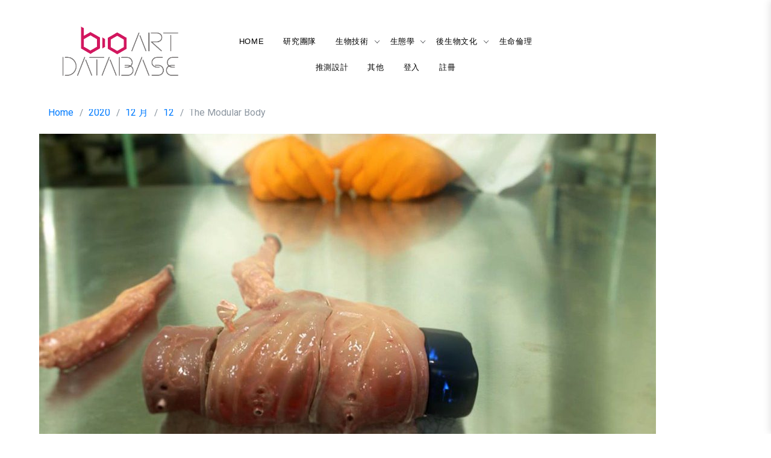

--- FILE ---
content_type: text/css
request_url: https://bioart.iaa.nycu.edu.tw/wp-content/themes/marpha/style.css?ver=1.0.8
body_size: 15746
content:
/*!
Theme Name: Marpha
Theme URI: https://precisethemes.com/wordpress-theme/marpha/
Author: Precise Themes
Author URI: https://precisethemes.com/
Description: Marpha is a Simple, Clean and Responsive WordPress Blog Theme Built on HTML5 and CSS3.Theme Customizer for real time customization, it comes with a whole set of interesting and rich features which makes this theme highly customizable and flexible. It has modern, elegant and clean layout along with a fully responsive design especially for creating personal blog. Using Marpha Blog You can share your ideas on various topics such as travel, lifestyle, food, fashion and many more. it is cross browser compatible and looks beautiful on any device and screen sizes. This theme is translation ready. Check out Theme Demo https://precisethemes.com/demo/marpha and Theme instruction https://precisethemes.com/docs/marpha
Version: 1.0.8
Tested up to:  5.8
Requires PHP:  5.6
License: GNU General Public License v2 or later
License URI: LICENSE
Text Domain: marpha
Tags: two-columns, left-sidebar, right-sidebar, custom-menu, custom-logo, featured-images, footer-widgets, theme-options, custom-colors, threaded-comments, translation-ready, blog

This theme, like WordPress, is licensed under the GPL.
Use it to make something cool, have fun, and share what you've learned with others.
 
Marpha is based on Underscores https://underscores.me/, (C) 2012-2017 Automattic, Inc.
Underscores is distributed under the terms of the GNU GPL v2 or later.
*/

/*--------------------------------------------------------------
## Typography
--------------------------------------------------------------*/
body,
button,
input,
select,
optgroup,
textarea {
    color: #000;
}

h1, h2, h3, h4, h5, h6 {
    clear: both;
}

p {
    margin-bottom: 1.5em;
    line-height: 1.8;
}

dfn, cite, em, i {
    font-style: italic;
}

blockquote {
    margin: 0 1.5em;
}

address {
    margin: 0 0 1.5em;
}

pre {
    background: #eee;
    font-family: "Courier 10 Pitch", Courier, monospace;
    font-size: 15px;
    font-size: 15px;
    font-size: 0.9375rem;
    line-height: 1.6;
    margin-bottom: 1.6em;
    max-width: 100%;
    overflow: auto;
    padding: 1.6em;
}

code, kbd, tt, var {
    font-family: Monaco, Consolas, "Andale Mono", "DejaVu Sans Mono", monospace;
    font-size: 15px;
    font-size: 15px;
    font-size: 0.9375rem;
}

abbr, acronym {
    border-bottom: 1px dotted #666;
    cursor: help;
}

mark, ins {
    background: #fff9c0;
    text-decoration: none;
}

big {
    font-size: 125%;
}

/*--------------------------------------------------------------
## Elements
--------------------------------------------------------------*/
html {
    box-sizing: border-box;
}

*,
*:before,
*:after {
    /* Inherit box-sizing to make it easier to change the property for components that leverage other behavior; see https://css-tricks.com/inheriting-box-sizing-probably-slightly-better-best-practice/ */
    box-sizing: inherit;
}

body {
    background: #fff;
    /* Fallback for when there is no custom background color defined. */
}

hr {
    background-color: #ccc;
    border: 0;
    height: 1px;
    margin-bottom: 1.5em;
}

ul, ol {
    margin: 0 0 1.5em .5em;
}

ul {
    list-style: disc;
}

ol {
    list-style: decimal;
}

li > ul,
li > ol {
    margin-bottom: 0;
    margin-left: .5em;
}

dt {
    font-weight: bold;
}

dd {
    margin: 0 1.5em 1.5em;
}

img {
    height: auto;
    /*width: 100%;*/
    /* Make sure images are scaled correctly. */
    max-width: 100%;
    /* Adhere to container width. */
}

figure {
    margin: 0;
    /* Extra wide images within figure tags don't overflow the content area. */
}

table {
    margin: 0 0 1.5em;
    width: 100%;
}

/*--------------------------------------------------------------
## Forms
--------------------------------------------------------------*/
button,
input[type="button"],
input[type="reset"],
input[type="submit"],
.custom-button {
    border: 1px solid;
    border-color: #ccc #ccc #bbb;
    border-radius: 3px;
    background: #e6e6e6;
    color: rgba(0, 0, 0, 0.8);
    font-size: 12px;
    font-size: 12px;
    font-size: 0.75rem;
    line-height: 1;
    padding: .6em 1em .4em;
    cursor: pointer;
}

button:hover,
input[type="button"]:hover,
input[type="reset"]:hover,
input[type="submit"]:hover,
.custom-button:hover {
    border-color: #ccc #bbb #aaa;
}

button:active, button:focus,
input[type="button"]:active,
input[type="button"]:focus,
input[type="reset"]:active,
input[type="reset"]:focus,
input[type="submit"]:active,
input[type="submit"]:focus,
.custom-button:focus,
.custom-button:active {
    border-color: #aaa #bbb #bbb;
}

input[type="text"],
input[type="email"],
input[type="url"],
input[type="password"],
input[type="search"],
input[type="number"],
input[type="tel"],
input[type="range"],
input[type="date"],
input[type="month"],
input[type="week"],
input[type="time"],
input[type="datetime"],
input[type="datetime-local"],
input[type="color"],
textarea {
    width: 100%;
    max-width: 480px;
    padding: 3px 12px;
    border: 1px solid #ccc;
    border-radius: 3px;
    color: #666;
}
a:focus,
input[type="text"]:focus,
input[type="email"]:focus,
input[type="url"]:focus,
input[type="password"]:focus,
input[type="search"]:focus,
input[type="number"]:focus,
input[type="tel"]:focus,
input[type="range"]:focus,
input[type="date"]:focus,
input[type="month"]:focus,
input[type="week"]:focus,
input[type="time"]:focus,
input[type="datetime"]:focus,
input[type="datetime-local"]:focus,
input[type="color"]:focus,
textarea:focus {
    color: #111;
    outline: thin dotted !important;
}

select {
    border: 1px solid #ccc;
}

textarea {
    width: 100%;
}

form label {
    min-width: 120px;
    margin-right: 16px;
    margin-bottom: 0;
}

form label .required {
    opacity: .75;
    -ms-filter: "progid:DXImageTransform.Microsoft.Alpha(Opacity=75)";
}

/*--------------------------------------------------------------
## Custom Contact Form 7
--------------------------------------------------------------*/
.wpcf7-form {
    display: -webkit-box;
    display: -ms-flexbox;
    display: flex;
    -ms-flex-wrap: wrap;
    flex-wrap: wrap;
    -webkit-box-align: center;
    -ms-flex-align: center;
    align-items: center;
}

.wpcf7-form p label {
    width: 100%;
}

.wpcf7-form p label span {
    display: block;
    margin-top: 16px;
}

/*--------------------------------------------------------------
## Comments
--------------------------------------------------------------*/
.comment-list,
.comment-list ol,
.comment-list ol ol {
    list-style: none;
    padding: 0;
    margin: 0;
}

.comment-list ol,
.comment-list ol ol {
    list-style: none;
    padding: 0;
    margin: 0 -10px;
}

.comment-list li {
    margin: 15px 0 0;
}

.comment-body {
    position: relative;
}

.comment-list li .comment-body {
    margin-top: 48px;
}

.comment-list li .children {
    margin-left: 24px;
}

.comment-list ol li,
.comment-list ol ol li {
    border: 0;
}

.comment-content {
    margin-top: 8px;
    margin-left: 80px;
    font-size: .9375em;
    color: #666;
}

.comment-content p {
    margin-bottom: 1em;
}

.comment-content a {
    word-wrap: break-word;
}

.comment-list .reply {
    padding-left: 80px;
}

.comment-list .reply a.comment-reply-link {
    border: 0 solid;
    padding: 5px 12px;
    border-radius: 3px;
    font-size: 13px;
    letter-spacing: 0.025em;
    background: #666;
    color: #fff;
    text-decoration: none;
    -webkit-transition: all .35s;
    transition: all .35s;
}

.comment-list .reply a:hover {
    background: #000;
}

.comment-form label {
    display: block;
    min-width: 90px;
    color: #808080;
}

.comment-form .bypostauthor {
    display: block;
}

.bypostauthor {
    display: block;
}

.comment-author .fn {
    margin-right: 3px;
    font-size: 18px;
    font-weight: 500;
    color: #333;
}

.comment-author .fn a {
    text-decoration: none;
}

.comment-author .fn:hover,
.comment-author .fn a:hover {
    color: #000;
}

.comment-author .says {
    color: #999;
}

.comment-author img {
    margin: 0 16px 16px 0;
    float: left;
    width: 64px;
    height: auto;
}

.comment-metadata a {
    color: #999;
}

.comment-reply-title {
    font-size: 24px;
}

.comment-reply-title #cancel-comment-reply-link {
    font-size: .75em;
    color: #999;
}

.comment-respond {
    margin-top: 48px;
}

.comment-form-cookies-consent {
    margin-left: 106px;
}

.comment-respond input[type="checkbox"] {
    width: 16px;
    height: 16px;
    margin-right: 8px;
    margin-left: 3px;
}

/*--------------------------------------------------------------
# Navigation
--------------------------------------------------------------*/
/*--------------------------------------------------------------
## Links
--------------------------------------------------------------*/
a {
    color: #333;
}

a:visited {
    color: #666;
}

a:hover, a:focus, a:active {
    color: #666;
}


/*--------------------------------------------------------------
# Accessibility
--------------------------------------------------------------*/
/* Text meant only for screen readers. */
.screen-reader-text {
    border: 0;
    clip: rect(1px, 1px, 1px, 1px);
    -webkit-clip-path: inset(50%);
    clip-path: inset(50%);
    height: 1px;
    margin: -1px;
    overflow: hidden;
    padding: 0;
    position: absolute !important;
    width: 1px;
    word-wrap: normal !important; /* Many screen reader and browser combinations announce broken words as they would appear visually. */
}

.screen-reader-text:focus {
    background-color: #f1f1f1;
    border-radius: 3px;
    -webkit-box-shadow: 0 0 2px 2px rgba(0, 0, 0, 0.6);
    box-shadow: 0 0 2px 2px rgba(0, 0, 0, 0.6);
    clip: auto !important;
    -webkit-clip-path: none;
    clip-path: none;
    color: #21759b;
    display: block;
    font-size: 14px;
    font-size: 14px;
    font-size: 0.875rem;
    font-weight: bold;
    height: auto;
    left: 5px;
    line-height: normal;
    padding: 15px 23px 14px;
    text-decoration: none;
    top: 5px;
    width: auto;
    z-index: 100000;
    /* Above WP toolbar. */
}

/* Do not show the outline on the skip link target. */
/*#content[tabindex="-1"]:focus {
    outline: 0;
}
*/
/*--------------------------------------------------------------
# Alignments
--------------------------------------------------------------*/
.alignleft {
    display: inline;
    float: left;
    margin-right: 1.5em;
}

.alignright {
    display: inline;
    float: right;
    margin-left: 1.5em;
}

.aligncenter {
    clear: both;
    display: block;
    margin-left: auto;
    margin-right: auto;
}

/*--------------------------------------------------------------
# Clearings
--------------------------------------------------------------*/
.clear:before,
.clear:after,
.entry-content:before,
.entry-content:after,
.comment-content:before,
.comment-content:after,
.site-header:before,
.site-header:after,
.site-content:before,
.site-content:after,
.site-footer:before,
.site-footer:after {
    content: "";
    display: table;
    table-layout: fixed;
}

.clear:after,
.entry-content:after,
.comment-content:after,
.site-header:after,
.site-content:after,
.site-footer:after {
    clear: both;
}

/*--------------------------------------------------------------
# Widgets
--------------------------------------------------------------*/
.widget {
    margin: 0 0 1.5em;
    /* Make sure select elements fit in widgets. */
}

.widget-title {
    margin-bottom: 24px;
}

.widget select {
    max-width: 100%;
}

.widget_text {
    word-wrap: break-word;
}

.widget li {
    margin-top: 8px;
}

/*--------------------------------------------------------------
# Content
--------------------------------------------------------------*/
/*--------------------------------------------------------------
## Posts and pages
--------------------------------------------------------------*/
.sticky {
    display: block;
}

.hentry {
    margin: 0 0 1.5em;
}

.updated:not(.published) {
    display: none;
}

.page-content,
.entry-content,
.entry-summary {
    margin: 1.5em 0 0;
}

.page-links {
    clear: both;
    margin: 0 0 1.5em;
}

/*--------------------------------------------------------------
# Media
--------------------------------------------------------------*/
.page-content .wp-smiley,
.entry-content .wp-smiley,
.comment-content .wp-smiley {
    border: none;
    margin-bottom: 0;
    margin-top: 0;
    padding: 0;
}

/* Make sure embeds and iframes fit their containers. */
embed,
iframe,
object,
video {
    max-width: 100%;
    max-height: 100%;
}

/* Make sure logo link wraps around logo image. */
.custom-logo-link {
    display: inline-block;
}

/*--------------------------------------------------------------
## Captions
--------------------------------------------------------------*/
.wp-caption {
    margin-bottom: 1.5em;
    max-width: 100%;
}

.wp-caption img[class*="wp-image-"] {
    display: block;
    margin-left: auto;
    margin-right: auto;
}

.wp-caption .wp-caption-text {
    padding: 1em 0;
    color: #999;
    background: #fafafa;
}

.wp-caption-text {
    text-align: center;
}

/*--------------------------------------------------------------
## Galleries
--------------------------------------------------------------*/
.gallery {
    margin-bottom: 1.5em;
}

.gallery-item {
    display: inline-block;
    text-align: left;
    vertical-align: top;
    margin: 0 0 1.5em;
    padding: 0 1em 1em 0;
    width: 50%;
}

.gallery-columns-1 .gallery-item {
    width: 100%;
}

.gallery-columns-2 .gallery-item {
    max-width: 50%;
}

.gallery-item a,
.gallery-item a:hover,
.gallery-item a:focus,
.widget-area .gallery-item a,
.widget-area .gallery-item a:hover,
.widget-area .gallery-item a:focus {
    box-shadow: none;
    background: none;
    display: inline-block;
    max-width: 100%;
}

.gallery-item a img {
    display: block;
    -webkit-transition: -webkit-filter 0.2s ease-in;
    transition: -webkit-filter 0.2s ease-in;
    transition: filter 0.2s ease-in;
    transition: filter 0.2s ease-in, -webkit-filter 0.2s ease-in;
    -webkit-backface-visibility: hidden;
    backface-visibility: hidden;
}

.gallery-item a:hover img,
.gallery-item a:focus img {
    -webkit-filter: opacity(60%);
    filter: url('data:image/svg+xml;charset=utf-8,<svg xmlns="http://www.w3.org/2000/svg"><filter id="filter"><feComponentTransfer color-interpolation-filters="sRGB"><feFuncA type="table" tableValues="0 0.6" /></feComponentTransfer></filter></svg>#filter');
    filter: opacity(60%);
}

.gallery-caption {
    display: block;
    text-align: left;
    padding: 0 10px 0 0;
    margin-bottom: 0;
}

.gallery-columns-2 .gallery-item {
    max-width: 50%;
}

.gallery-columns-3 .gallery-item {
    max-width: 33.33%;
}

.gallery-columns-4 .gallery-item {
    max-width: 25%;
}

.gallery-columns-5 .gallery-item {
    max-width: 20%;
}

.gallery-columns-6 .gallery-item {
    max-width: 16.66%;
}

.gallery-columns-7 .gallery-item {
    max-width: 14.28%;
}

.gallery-columns-8 .gallery-item {
    max-width: 12.5%;
}

.gallery-columns-9 .gallery-item {
    max-width: 11.11%;
}

.gallery-caption {
    display: block;
}

.gallery-columns-5 .gallery-caption,
.gallery-columns-6 .gallery-caption,
.gallery-columns-7 .gallery-caption,
.gallery-columns-8 .gallery-caption,
.gallery-columns-9 .gallery-caption {
    display: none;
}

.gallery .gallery-item a {
    display: block;
}

.gallery .gallery-item a img {
    width: 100%;
}

/*--------------------------------------------------------------
# Custom Layout Classes
---------------------------------------------------------------*/
.website-container,
.outer-container {
    position: relative;
    width: 100%;
    margin-left: auto;
    margin-right: auto;
    overflow: hidden;
}

.website-container {
    max-width: 100% !important;
    box-shadow: 0px 0px 0px 0px rgba(0,0,0,0);
}

.object-fit-cover {
    -o-object-fit: cover;
    object-fit: cover;
    -o-object-position: center;
    object-position: center;
    width: 100%;
    height: 100%;
}

.background-cover {
    background-size: cover !important;
    background-position: center !important;
}

/*--------------------------------------------------------------
# Utility Classes
--------------------------------------------------------------*/
/*
  Stop Scrolling
----------------------------------*/
.stop-scroll {
    overflow: hidden;
}

/*
  CSS Transition
----------------------------------*/
.transition-5s {
    -webkit-transition: all .5s;
    transition: all .5s;
}

.transition-35s {
    -webkit-transition: all .35s;
    transition: all .35s;
}

.transition-25s {
    -webkit-transition: all .25s;
    transition: all .25s;
}

/*
  CSS Transition Delay
----------------------------------*/
.transition-delay-5s {
    -webkit-transition-delay: .5s;
    transition-delay: .5s;
}

.transition-delay-35s {
    -webkit-transition-delay: .35s;
    transition-delay: .35s;
}

.transition-delay-25s {
    -webkit-transition-delay: .25s;
    transition-delay: .25s;
}

/*
  Opacity
----------------------------------*/
.opacity-0 {
    opacity: 0;
    -ms-filter: "progid:DXImageTransform.Microsoft.Alpha(Opacity=0)";
}

.opacity-1 {
    opacity: 1;
    -ms-filter: "progid:DXImageTransform.Microsoft.Alpha(Opacity=100)";
}

/*
  CSS Positioned
----------------------------------*/
.tp-0 {
    top: 0;
}

.rp-0 {
    right: 0;
}

.bp-0 {
    bottom: 0;
}

.lp-0 {
    left: 0;
}

.tp-a {
    top: auto;
}

.rp-a {
    right: auto;
}

.bp-a {
    bottom: auto;
}

.lp-a {
    left: auto;
}

/*
  Overflow
----------------------------------*/
.overflow-hidden {
    overflow: hidden;
}

.overflow-x-hidden {
    overflow: hidden;
}

.overflow-y-hidden {
    overflow: hidden;
}

.overflow-auto {
    overflow: auto;
}

.overflow-x-auto {
    overflow-x: auto;
}

.overflow-y-auto {
    overflow-y: auto;
}

/*
  Text Decoration
----------------------------------*/
.td-none {
    text-decoration: none !important;
}

.td-underline {
    text-decoration: underline !important;
}

/*
  Outline
----------------------------------*/
/*.outline-none {
    outline: none;
}*/

.outline-none:focus {
    outline: thin dotted;
}

.post-thumbnail a:focus {
    border: 2px dotted #000;
}
/*
  List Style
----------------------------------*/
.ls-none {
    list-style: none;
}

/*
  Cursor
----------------------------------*/
.cursor-pointer {
    cursor: pointer;
}

/*
  Width
----------------------------------*/
.w-25,
.w-33,
.w-50 {
    width: 100% !important;
}

@media screen and (min-width: 576px) {
    .w-25,
    .w-33,
    .w-50 {
        width: 50% !important;
    }
}

@media screen and (min-width: 768px) {
    .w-25 {
        width: 50% !important;
    }

    .w-33 {
        width: 33.333333% !important;
    }
}

@media screen and (min-width: 1200px) {
    .w-25 {
        width: 25% !important;
    }

    .w-33 {
        width: 33.333333% !important;
    }
}

#primary,
.left-sidebar,
.right-sidebar {
    position: relative;
    width: 100%;
    min-height: 1px !important;
}

@media screen and (max-width: 992px) {
    #primary,
    .have-sidebar #primary,
    #secondary,
    .have-sidebar #secondary {
        width: 100%;
    }

    #primary {
        margin-bottom: 96px;
    }

    .left-sidebar,
    .right-sidebar {
        -webkit-box-ordinal-group: 2;
        -ms-flex-order: 2;
        order: 2;
    }
}

/*--------------------------------------------------------------
# Sidebar
--------------------------------------------------------------*/
/*
  Separator
----------------------------------*/
.right-sidebar.have-sep .sidebar-wrap {
    border-left: 1px solid transparent;
}

.left-sidebar.have-sep .sidebar-wrap {
    border-right: 1px solid transparent;
}

/*--------------------------------------------------------------
# Widgets
--------------------------------------------------------------*/
.widget {
    margin: 0;
}

#secondary .widget,
.footer-widgets .widget {
    border: 0 solid;
    margin-bottom: 40px;
}

.sidebar-wrap section {
    border: 1px solid #f0f0f0 !important;
    padding: 25px;
}

#secondary .widget:nth-last-of-type(1) {
    margin-bottom: 0 !important;
}

/*
  Lists
----------------------------------*/
.widget ul {
    display: -webkit-box;
    display: -ms-flexbox;
    display: flex;
    -ms-flex-wrap: wrap;
    flex-wrap: wrap;
    -webkit-box-orient: vertical;
    -webkit-box-direction: normal;
    -ms-flex-flow: column;
    flex-flow: column;
    padding: 0;
    margin: 0;
    list-style: none;
}

.widget ul li {
    display: -webkit-box;
    display: -ms-flexbox;
    display: flex;
    -webkit-box-pack: justify;
    -ms-flex-pack: justify;
    justify-content: space-between;
    padding: 5px 0;
    font-size: 14px;
    color: #666;
}

.widget ul li a {
    color: #666;
}

/*
  Calendar
----------------------------------*/
.calendar_wrap {
    color: #666;
}

.calendar_wrap tbody td {
    padding: 5px 0;
}

.calendar_wrap a {
    color: #000;
}

/*
  Select
----------------------------------*/
.widget select {
    width: 100%;
    max-width: 320px;
    padding: 8px;
    font-size: 14px;
    color: #666;
}

/*
  Gallery
----------------------------------*/
.gallery figure {
    display: inline-block;
    margin: 0;
}

/*
  Search
----------------------------------*/
.widget .search-form input[type="search"] {
    width: 100%;
    padding: 6px 0;
    border: 0;
    border-bottom: 1px solid #333;
    border-radius: 0;
    font-size: 14px;
    color: #000;
    background-color: transparent;
}

.site-title.screen-reader-text {
    display: none;
}

/*
  Recent Posts
----------------------------------*/
.widget.widget_recent_entries li {
    -webkit-box-align: baseline;
    -ms-flex-align: baseline;
    align-items: baseline;
    -webkit-box-pack: start;
    -ms-flex-pack: start;
    justify-content: flex-start;
}

.widget.widget_recent_entries li .post-date {
    margin-left: 6px;
    font-size: 11px;
    color: #999;
}

/*
  Tag Cloud
----------------------------------*/
.tagcloud a {
    display: inline-block;
    margin-right: 15px;
    margin-bottom: 6px;
    color: #666;
    font-size: 14px !important;
}

.tagcloud a .tag-link-count {
    color: #999;
}

/*
  Text Widget
----------------------------------*/
.widget .textwidget ul {
    padding-left: 32px;
    margin-bottom: 15px;
    list-style: disc;
}

.widget .textwidget ul li {
    color: #000;
    display: list-item;
}

.widget .textwidget ol {
    padding: 0 0 0 32px;
    margin: 0 0 15px;
}

.widget.widget_recent_comments ul li {
    display: block;
}

/*
# Widget - Social Profiles
----------------------------------*/
.social-profiles-widget ul {
    display: -webkit-box;
    display: -ms-flexbox;
    display: flex;
    -webkit-box-orient: horizontal;
    -webkit-box-direction: normal;
    -ms-flex-flow: row;
    flex-flow: row;
    -ms-flex-wrap: wrap;
    flex-wrap: wrap;
    -webkit-box-pack: start;
    -ms-flex-pack: start;
    justify-content: flex-start;
    -webkit-box-align: center;
    -ms-flex-align: center;
    align-items: center;
    padding: 0;
    margin: 20px -4px 0;
    list-style: none;
}

.social-profiles-widget ul li {
    margin: 0 6px 16px;
    font-size: 18px;
}

.social-profiles-widget ul li a {
    display: -webkit-box;
    display: -ms-flexbox;
    display: flex;
    -webkit-box-pack: center;
    -ms-flex-pack: center;
    justify-content: center;
    -webkit-box-align: center;
    -ms-flex-align: center;
    align-items: center;
    width: 24px;
    height: 24px;
    color: #808080;
    -webkit-text-decoration: navajowhite;
    text-decoration: navajowhite;
    -webkit-transition: .35s;
    transition: .35s;
}

.social-profiles-widget ul li a:hover {
    border-color: #000;
    color: #000;
}

.social-profiles-widget ul li:before {
    display: none;
}

.social-profiles-widget ul li a img {
    width: 18px;
    margin-right: 8px;
}

/*--------------------------------------------------------------
# Site Header
--------------------------------------------------------------*/
.site-header {
    z-index: 99;
}

.site-header.is-sticky {
    top: 0 !important;
}
 @media(max-width: 767px) {
    .header-search { 
        display: none !important;
    }

 }

/*
  Nav Bar
----------------------------------*/
.overflow-visible {
    overflow: visible !important;
}

.site-header .nav-bar {
    position: relative;
    z-index: 99;
}

.site-header .nav-bar:after {
    content: '';
    position: absolute;
    top: 0;
    left: 0;
    z-index: -1;
    width: 100%;
    height: 100%;
}

/*
  Custom Logo
----------------------------------*/
.site-branding .custom-logo {
    width: auto !important;
    margin-right: 8px;
}

/*
  Site Title
----------------------------------*/
.site-branding .site-title {
    line-height: 0;
    margin-bottom: 0;
}

.site-branding .site-title a {
    border: 0 solid #000;
    text-decoration: none;
}

@media screen and (max-width: 992px){
    .site-branding .site-title a {
        margin-top: 0 !important;
    }
}

.body-overlay {
    position: fixed;
    top: 0;
    right: 0;
    bottom: 0;
    left: 0;
    z-index: 99;
    background: rgba(0, 0, 0, .7);
}

.body-overlay.is-active {
    opacity: 1 !important;
    -ms-filter: "progid:DXImageTransform.Microsoft.Alpha(Opacity=100)";
    visibility: visible !important;
}

#page {
    position: relative;
    word-wrap: break-word;
}

.close-navigation {
    top: 8px;
    right: 8px;
    z-index: 9999;
    width: 48px;
    height: 48px;
}

/*
  Primary Menu
----------------------------------*/
.main-navigation {
    border: 0 solid transparent;
}

.main-navigation ul {
    list-style: none;
}

ul.primary-menu li.menu-item-has-children::after {
    content: '\e903';
    display: -webkit-box;
    display: -ms-flexbox;
    display: flex;
    -webkit-box-pack: center;
    -ms-flex-pack: center;
    justify-content: center;
    -webkit-box-align: center;
    -ms-flex-align: center;
    align-items: center;
    position: absolute;
    top: 1px;
    right: -2px;
    width: 40px;
    height: 40px;
    font-family: 'precicons';
    font-size: 8px;
    font-weight: bold;
    line-height: 1;
    -webkit-font-smoothing: antialiased;
    -moz-osx-font-smoothing: grayscale;
    transition: all .35s;
}

ul.primary-menu li.menu-item-has-children li.menu-item-has-children {
    padding-right: 0;
}

@media screen and (max-width: 991px ) {
    .main-navigation {
        position: fixed;
        top: 0;
        left: -480px;
        z-index: 9999;
        width: 480px;
        max-width: calc(100% - 200px);
        height: 100%;
        padding: 48px 20px 48px 48px;
        border: 0 !important;
        overflow-y: auto;
        overflow-x: hidden;
        background: #fff;
    }

    .main-navigation.is-active {
        left: 0;
    }

    ul.primary-menu li.menu-item-has-children > ul.sub-menu {
        padding-left: 12px;
    }

    ul.primary-menu li.menu-item-has-children > ul.sub-menu {
        max-height: 0;
        -webkit-transition: max-height 0.5s ease-out;
        -o-transition: max-height 0.5s ease-out;
        transition: max-height 0.5s ease-out;
        overflow: hidden;
    }

    ul.primary-menu li.menu-item-has-children:hover > ul.sub-menu {
        max-height: 500px;
        -webkit-transition: max-height 0.75s ease-in;
        -o-transition: max-height 0.75s ease-in;
        transition: max-height 0.75s ease-in;
    }
}

@media screen and (max-width: 991px ) {
    .main-navigation.is-active {
        left: 0;
    }
}

@media screen and (max-width: 575px ) {
    .main-navigation {
        max-width: calc(100% - 48px);
        padding: 24px 15px 24px 24px;
    }
}

ul.primary-menu li {
    position: relative;
}

ul.primary-menu li a {
    display: block;
    text-decoration: none;
    -webkit-transition: color .5s;
    -o-transition: color .5s;
    transition: color .5s;
}

@media screen and (max-width: 992px) {
    .primary-menu li a {
        padding-left: 0 !important;
    }
}

@media screen and (min-width: 992px ) {
    ul.primary-menu li.menu-item-has-children {
        padding-right: 4px;
    }

    ul.primary-menu li.menu-item-has-children::after {
        width: 16px;
        height: 100%;
    }

    ul.primary-menu li.menu-item-has-children li.menu-item-has-children::after {
        content: '\e905';
        width: 32px;
    }

    ul.primary-menu li ul {
        display: block;
        position: absolute;
        top: calc(100% + 20px);
        left: 0;
        z-index: 999;
        width: 220px;
        height: auto;
        padding: 0;
        margin: 0;
        text-align: left;
        background: #fff;
        visibility: hidden;
        opacity: 0;
        -webkit-transition: all .3s linear, visibility .3s linear, opacity .3s linear;
        -o-transition: all .3s linear, visibility .3s linear, opacity .3s linear;
        transition: all .3s linear, visibility .3s linear, opacity .3s linear;
    }
}

ul.primary-menu li:hover > ul ,
ul.primary-menu li:focus-within > ul  {
    top: 100%;
    visibility: visible;
    opacity: 1;
}

ul.primary-menu li li {
    height: auto !important;
}

ul.primary-menu li li a {
    width: 100%;
}

ul.primary-menu li li ul {
    top: 20px;
    left: 100%;
}

ul.primary-menu li li:hover > ul {
    top: -1px;
}

/*
  Extended Menu
----------------------------------------*/
.hamburger-menu,
.header-social,
.social-popup,
.header-search,
.header-language-switcher {
    margin-right: 8px;
    margin-left: 8px;
}

.header-social {
    margin-left: 0 !important;
}

/*
  Hamburger Menu
----------------------------------------*/
.hamburger-menu {
    position: relative;
    width: 22px;
    height: 16px;
    margin-left: 2px;
    -webkit-transition: .5s ease-in-out;
    transition: .5s ease-in-out;
}

.hamburger-menu span {
    display: block;
    position: absolute;
    height: 2px;
    width: 16px;
    background: #000;
    opacity: 1;
    -ms-filter: "progid:DXImageTransform.Microsoft.Alpha(Opacity=100)";
    left: 0;
    -webkit-transition: .25s ease-in-out;
    transition: .25s ease-in-out;
}

.hamburger-menu span:nth-child(1) {
    top: 0;
}

.hamburger-menu span:nth-child(2),
.hamburger-menu span:nth-child(3) {
    top: 6px;
}

.hamburger-menu span:nth-child(4) {
    top: 12px;
}

.hamburger-menu.cross span:nth-child(1) {
    top: 8px;
    width: 0;
    left: 50%;
}

.hamburger-menu.cross span:nth-child(2) {
    -webkit-transform: rotate(45deg);
    transform: rotate(45deg);
}

.hamburger-menu.cross span:nth-child(3) {
    -webkit-transform: rotate(-45deg);
    transform: rotate(-45deg);
}

.hamburger-menu.cross span:nth-child(4) {
    top: 8px;
    width: 0;
    left: 50%;
}

/*
  Header Social
----------------------------------*/
.header-social {
    position: relative;
    margin-top: 40px;
}

@media screen and (min-width: 992px) {
    .header-social {
        margin-top: 0;
    }
}

.header-social .social-profiles-section ul {
    margin: 0;
}

.header-social .social-profiles-widget ul li {
    margin: 0 8px;
    font-size: 16px;
}

.header-social .social-profiles-widget ul li:nth-of-type(1) {
    margin-left: 0;
}

.header-social .social-profiles-widget ul li:nth-last-of-type(1) {
    margin-right: 0;
}

.header-social .social-profiles-widget ul li a {
    width: auto;
    height: auto;
    color: #333;
}

.header-social .social-profiles-widget ul li a img {
    margin-right: 0;
}

/*
  Header Search
----------------------------------*/
.header-search .icon-search {
    font-size: 16px;
    font-weight: bold;
}

/*--------------------------------------------------------------
# Search Popup
--------------------------------------------------------------*/
.search-popup.show {
    opacity: 1 !important;
    -ms-filter: "progid:DXImageTransform.Microsoft.Alpha(Opacity=100)";
    visibility: visible !important;
}

.search-close {
    position: absolute;
    top: 16px;
    right: 16px;
    z-index: 9999;
    cursor: pointer;
    display: flex;
    justify-content: center;
    align-items: center;
    width: 48px;
    height: 48px;
}

.search-close .icon-cross,
.close-navigation .icon-cross {
    font-size: 32px;
}

.search-popup .row {
    min-height: 100vh;
    padding: 80px 0;
}

/*
  Search Form
----------------------------------*/
.search-popup-widgets .search-form {
    position: relative;
    border-bottom: 1px solid #333;
}

.search-popup-widgets .search-form:after {
    display: -webkit-box;
    display: -ms-flexbox;
    display: flex;
    -webkit-box-pack: center;
    -ms-flex-pack: center;
    justify-content: center;
    -webkit-box-align: center;
    -ms-flex-align: center;
    align-items: center;
    content: '';
    position: absolute;
    top: 0;
    right: 0;
    width: 48px;
    height: 100%;
    background: url("assets/front-end/images/search.svg") no-repeat center;
    background-size: 21px 21px;
}

.search-popup-widgets .search-form > label {
    width: 100%;
    margin: 0;
}

.search-popup-widgets .search-form input[type="search"] {
    max-width: calc(100% - 50px) !important;
    border: 0;
    font-size: 18px;
    text-align: center;
    background: transparent;
}

.search-popup-widgets .search-form .search-submit {
    position: absolute;
    top: -16px;
    right: 0;
    z-index: 99;
    width: 48px;
    height: 100%;
    padding: 0 !important;
    border: 0 !important;
    border-radius: 0 !important;
    background: transparent !important;
    font-size: 0;
    cursor: pointer;
}

/*
  Post Meta
----------------------------------*/
.post-meta-item {
    margin-right: 24px;
    color: #333;
}

.archived-posts .post-col.text-center .post-meta-item {
    margin-right: 12px;
    margin-left: 12px;
}

.archived-posts .post-col.text-right .post-meta-item {
    margin-right: 0;
    margin-left: 24px;
}

.post-meta-item .pt-icon,
.post-meta-item label {
    margin-right: 4px;
    margin-bottom: 0;
}

.post-meta-item a {
    text-decoration: none;
    color: #808080;
    -webkit-transition: color .35s;
    -webkit-transition: all .35s;
    transition: all .35s;
}

.post-meta-item a:hover {
    color: #000 !important;
}

.cs-light .post-meta-item {
    color: rgba(255, 255, 255, .9);
}

.cs-light .post-meta-item a {
    color: rgba(255, 255, 255, .75);
}

.cs-light .post-meta-item a:hover {
    color: #fff;
}

/*
  Post Meta Icons
----------------------------------*/
.post-meta-item .pt-icon {
    margin-right: 4px;
}

.cs-light .post-meta-item .pt-icon {
    color: rgba(255, 255, 255, .75);
}

.cat-links .pt-icon {
    font-size: 18px;
}

.post-author .pt-icon {
    font-size: 12px;
    font-weight: bold;
}

/*
  Post Meta: Item Separator
----------------------------------*/
.post-meta-item .item-sep {
    display: inline-block;
    position: relative;
    margin-right: 10px;
    margin-left: 10px;
    height: 10px;
    opacity: .75;
    -ms-filter: "progid:DXImageTransform.Microsoft.Alpha(Opacity=75)";
}

.post-meta-item .item-sep.comma,
.post-meta-item .item-sep.slash {
    width: 12px;
    height: 0;
    margin-right: 0;
    margin-left: 0;
    text-align: left;
}

.post-meta-item .item-sep.comma:after,
.post-meta-item .item-sep.slash:after {
    content: ',';
    position: absolute;
    bottom: 0;
    left: 0;
    width: 100%;
    height: 8px;
}

.post-meta-item .item-sep.vertical-line {
    width: 1px;
    background: #b3b3b3;
}

.post-meta-item .item-sep.dash {
    width: 8px;
}

.post-meta-item .item-sep.dash:before,
.post-meta-item .item-sep.line:before {
    content: '';
    position: absolute;
    top: 50%;
    left: 0;
    width: 100%;
    height: 1px;
    margin-top: -1px;
    background: #b3b3b3;
}

.post-meta-item .item-sep.disc,
.post-meta-item .item-sep.circle {
    width: 10px;
}

.post-meta-item .item-sep.disc:before,
.post-meta-item .item-sep.circle:before {
    content: '';
    position: absolute;
    top: 50%;
    left: 50%;
    width: 4px;
    height: 4px;
    margin-top: -2px;
    margin-left: -2px;
    border-radius: 2px;
    background: #b3b3b3;
}

.post-meta-item .item-sep.circle:before {
    background: transparent;
    border: 1px solid #b3b3b3;
}

.post-meta-item .item-sep.line {
    width: 20px;
}

.post-meta-item .item-sep.slash {
    width: 16px;
    line-height: 1;
}

.post-meta-item .item-sep.slash:after {
    content: '/';
    display: -webkit-box;
    display: -ms-flexbox;
    display: flex;
    -webkit-box-pack: center;
    -ms-flex-pack: center;
    justify-content: center;
    -webkit-box-align: center;
    -ms-flex-align: center;
    align-items: center;
    width: 100%;
    height: 100%;
}

.post-meta-item .item-sep.blank-space {
    width: 2px;
}

/*--------------------------------------------------------------
# Archive/Blog
--------------------------------------------------------------*/
/*
  Post Width
----------------------------------*/
.archived-posts {
    margin-left: -1.2%;
    margin-right: -1.2%;
}

@media screen and (min-width: 576px) {
    .archived-posts {
        margin-left: -1.8%;
        margin-right: -1.8%;
    }
}

@media screen and (min-width: 768px) {
    .archived-posts {
        margin-left: -2.1%;
        margin-right: -2.2%;
    }
}

.archived-posts .post-content-wrap {
    overflow: hidden;
    border: 0 solid;
}

.archived-posts .post-col.portrait-img {
    -webkit-box-flex: 1;
    -ms-flex-positive: 1;
    flex-grow: 1;
}

.archived-posts .post-col.landscape-img {
    -webkit-box-flex: 2.18;
    -ms-flex-positive: 2.18;
    flex-grow: 2.18;
}

.archived-posts .post-col:nth-last-of-type(1),
.archived-posts .post-col:nth-last-of-type(2),
.archived-posts .post-col:nth-last-of-type(3),
.archived-posts .post-col.portrait-img:nth-last-of-type(1),
.archived-posts .post-col.portrait-img:nth-last-of-type(2) {
    -webkit-box-flex: 0;
    -ms-flex-positive: 0;
    flex-grow: 0;
}

.archived-posts .post-col {
    padding-left: 1.2%;
    padding-right: 1.2%;
    margin-bottom: 0;
}

@media screen and (min-width: 576px) {
    .archived-posts .post-col {
        padding-left: 1.8%;
        padding-right: 1.8%;
    }
}

@media screen and (min-width: 768px) {
    .archived-posts .post-col {
        padding-left: 2%;
        padding-right: 2%;
    }
}

.archived-posts .post-col {
    width: 100%;
}

@media screen and (min-width: 576px) {
    .archived-posts .post-col.portrait-img {
        width: 50%;
    }

    .archived-posts .post-col.landscape-img {
        width: 100%;
    }
}

@media screen and (min-width: 992px) {
    .archived-posts .post-col.portrait-img {
        width: 25%;
    }

    .archived-posts .post-col.landscape-img {
        width: 50%;
    }
}

.archived-posts .post-thumbnail-wrap {
    width: 100%;
    height: 0;
    padding-top: 90%;
    overflow: hidden;
}

.archived-posts .post-thumbnail.no-featured-img {
    background: #e6e6e6;
}

/*
 Portrait Thumbnail Height
-----------------------------------*/
.archived-posts .post-col.portrait-img .post-thumbnail-wrap {
    padding-top: 90%;
}

/*
 Landscape Thumbnail Height
-----------------------------------*/
.archived-posts .post-col.landscape-img .post-thumbnail-wrap,
.archived-posts .post-col.full-width-img .post-thumbnail-wrap {
    padding-top: 64.15%;
}

@media screen and (min-width: 768px) {
    .archived-posts .post-col.landscape-img .post-thumbnail-wrap {
        padding-top: 61%;
    }

    .archived-posts .post-col.full-width-img .post-thumbnail-wrap {
        /*padding-top: 40.1%;*/
        padding-top: 29.25%;
    }
}

@media screen and (min-width: 992px) {
    .archived-posts .post-col.landscape-img.have-sep .post-thumbnail-wrap {
        padding-top: calc(61% - 1px);
    }
}

@media screen and (min-width: 1200px) {
    .archived-posts .post-col.landscape-img.have-sep .post-thumbnail-wrap {
        padding-top: calc(61% - 2px);
    }
}

/*
  Post Meta
----------------------------------*/
.archived-posts article.post-col .post-meta-item a {
    line-height: 1.6;
}

/*
  Post Title
----------------------------------*/
.archived-posts article.post-col .entry-title {
    line-height: 0;
}

.archived-posts article.post-col .entry-title a {
    text-decoration: none;
}

/*
  Post Content
----------------------------------*/
.archived-posts .post-content {
    overflow: hidden;
    border: 0 solid;
}

.archived-posts .post-col.text-center .post-content,
.archived-posts .post-col.text-center .cat-links,
.archived-posts .post-col.text-center .tags-links {
    -webkit-box-pack: center !important;
    -ms-flex-pack: center !important;
    justify-content: center !important;
}

.archived-posts .post-col.text-right .post-content,
.archived-posts .post-col.text-right .cat-links,
.archived-posts .post-col.text-right .tags-links {
    -webkit-box-pack: end !important;
    -ms-flex-pack: end !important;
    justify-content: flex-end !important;
}

.archived-posts article.post-col .entry-content p {
    line-height: inherit;
}

/*
  Pagination
----------------------------------*/
.navigation.pagination {
    padding-top: 16px;
    /*margin-top: 56px;*/
    border-top: 1px solid #e5e5e5;
    border-radius: 0;
}

.navigation.pagination .page-numbers {
    display: -webkit-box;
    display: -ms-flexbox;
    display: flex;
    -webkit-box-pack: center;
    -ms-flex-pack: center;
    justify-content: center;
    -webkit-box-align: center;
    -ms-flex-align: center;
    align-items: center;
    width: 32px;
    height: 32px;
    margin-right: 6px !important;
    border: 0 solid;
    color: #666;
    letter-spacing: 1px;
    text-transform: uppercase;
    border-radius: 0 !important;
    text-decoration: none;
}

.navigation.pagination .next.page-numbers,
.navigation.pagination .prev.page-numbers {
    width: auto !important;
    padding-right: 10px;
    padding-left: 12px;
}

.navigation.pagination .page-numbers:hover,
.page-links .page-number:hover {
    color: #000;
}


/*--------------------------------------------------------------
# Search Results
--------------------------------------------------------------*/
.search-results-header .page-title .search-for,
.search-results-header .page-title .results-count,
.search-results-header .page-title .results-text {
    font-size: 18px;
    line-height: 1.5em;
}

.search-results-posts .post-type {
    margin-bottom: 12px;
    font-size: 13px;
    letter-spacing: 0.2em;
    opacity: .65;
    text-transform: uppercase;
}

.search-results-posts .post-thumbnail-wrap {
    width: 240px;
}

@media screen and (min-width: 992px) {
    .search-results-posts .post-content {
        width: calc(100% - 300px);
    }
}

.search-results-posts article.post-col.text-right .post-content {
    justify-content: flex-end;
}

.search-results-posts article.post-col.text-right .post-content .post-meta-item {
    margin-right: 0;
    margin-left: 24px;
}

.search-results-posts article.post-col.text-center .post-content {
    justify-content: center;
}

.search-results-posts article.post-col.text-center .post-content .post-meta-item {
    margin-right: 12px;
    margin-left: 12px;
}

.search-results article.post-col.have-sep {
    border-right: 0;
    border-bottom: 1px solid green;
    margin-bottom: 50px;
}

.search-results .post-thumbnail-wrap {
    height: auto;
    padding-top: 0;
    overflow: visible;
}

.search-results .post-content-wrap {
    border: 0 solid;
    overflow: visible;
}

/*--------------------------------------------------------------
# Single Post
--------------------------------------------------------------*/
.single .content-area.full-width,
.page .content-area.full-width {
    max-width: 1240px;
    margin: 0 auto;
}

/*
  Thumbnail
----------------------------------*/
.single-post article.have-portrait-img .post-featured-image,
.single-post article.have-portrait-img .header-elements {
    width: 100%;
}

.single-post article.have-portrait-img .post-featured-image img {
    width: 100%;
}

@media (min-width: 1200px) {
    .single-post article.have-portrait-img .post-featured-image,
    .single-post article.have-portrait-img .header-elements {
        width: 50%;
    }

    .single-post article.have-portrait-img .header-elements {
        margin-top: 0;
    }
}

/*
 Sticky Post: Icon
-----------------------------------*/
.post-thumbnail-wrap .sticky-icon,
.post-thumbnail-wrap .audio-icon,
.post-thumbnail-wrap .video-icon,
.post-thumbnail-wrap .gallery-icon {
    top: 20px;
    right: 20px;
    z-index: 99;
    width: 32px;
    height: 32px;
    border-radius: 50%;
    font-size: 14px;
    color: #4d4d4d;
    -webkit-transform: rotate(30deg);
    transform: rotate(30deg);
    background: #fff;
    box-shadow: 0 0 12px 0 rgba(0,0,0,.05);
}

/*
  Post Formats
----------------------------------*/
.single-post .mejs-container {
    margin-bottom: 32px;
}

.post-thumbnail-wrap .audio-icon,
.post-thumbnail-wrap .video-icon,
.post-thumbnail-wrap .gallery-icon {
    top: 50%;
    left: 50%;
    width: 64px;
    height: 64px;
    margin-top: -32px;
    margin-left: -32px;
    font-size: 24px;
    -webkit-transform: rotate(0deg);
    transform: rotate(0deg);
}

.post-thumbnail-wrap .video-icon .pt-icon.icon-video {
    margin-left: 2px;
}

article.format-audio .post-thumbnail-wrap .post-thumbnail-link:after,
article.format-video .post-thumbnail-wrap .post-thumbnail-link:after,
article.format-gallery .post-thumbnail-wrap .post-thumbnail-link:after {
    content: '';
    position: absolute;
    top: 0;
    right: 0;
    bottom: 0;
    left: 0;
    z-index: 99;
    background: rgba(0,0,0,.05);
    -webkit-transition: all .35s;
    transition: all .35s;
}

article.format-audio .post-thumbnail-wrap:hover .post-thumbnail-link:after,
article.format-video .post-thumbnail-wrap:hover .post-thumbnail-link:after,
article.format-gallery .post-thumbnail-wrap:hover .post-thumbnail-link:after {
    background: rgba(0,0,0,.35);
}

/*
  Post Format Gallery
----------------------------------*/
.mfp-wrap,
.mfp-bg {
    z-index: 999999;
}

.mfp-image-holder .mfp-close {
    display: none;
}

.gallery .gallery-caption,
.wp-block-gallery .gallery-caption {
    margin-top: 12px;
    font-size: 15px;
    color: #666;
}

.before-content-gallery {
    margin-top: 48px;
    margin-bottom: 48px;
}

.after-content-gallery {
    margin-top: 80px;
}

.wp-block-gallery,
.gallery {
    margin-right: -24px;
    margin-left: -24px;
}

.wp-block-gallery figure,
.gallery figure {
    padding-right: 24px;
    padding-left: 24px;
    margin-bottom: 48px;
}

.wp-block-gallery figure a,
.gallery figure a {
    display: block;
    position: relative;
}

.wp-block-gallery figure a:before,
.gallery figure a:before {
    content: '';
    position: absolute;
    top: 0;
    right: 0;
    left: 0;
    bottom: 0;
    z-index: 99;
    background: rgba(0, 0, 0, .5);
    visibility: hidden;
    opacity: 0;
    -ms-filter: "progid:DXImageTransform.Microsoft.Alpha(Opacity=0)";
    -webkit-transition: all .5s;
    transition: all .5s;
}

.wp-block-gallery figure a:after,
.gallery figure a:after {
    content: '\e916';
    display: -webkit-box;
    display: -ms-flexbox;
    display: flex;
    -webkit-box-pack: center;
    -ms-flex-pack: center;
    justify-content: center;
    -webkit-box-align: center;
    -ms-flex-align: center;
    align-items: center;
    position: absolute;
    top: 50%;
    left: 50%;
    z-index: 99;
    width: 32px;
    height: 32px;
    margin-top: -16px;
    margin-left: -16px;
    font-size: 26px;
    line-height: 1;
    font-family: 'precicons';
    color: #fff;
    -webkit-transform: scale(0);
    transform: scale(0);
    -webkit-transition: -webkit-transform .35s;
    transition: -webkit-transform .35s;
    transition: transform .35s;
    transition: transform .35s, -webkit-transform .35s;
}

.wp-block-gallery figure:hover a:before,
.gallery figure:hover a:before {
    visibility: visible;
    opacity: 1;
    -ms-filter: "progid:DXImageTransform.Microsoft.Alpha(Opacity=100)";
}

.wp-block-gallery figure:hover a:after,
.gallery figure:hover a:after {
    -webkit-transform: scale(1);
    transform: scale(1);
}

.mfp-with-zoom .mfp-container,
.mfp-with-zoom.mfp-bg {
    opacity: 0;
    -webkit-backface-visibility: hidden;
    /* ideally, transition speed should match zoom duration */
    -webkit-transition: all 0.3s ease-out;
    -moz-transition: all 0.3s ease-out;
    -o-transition: all 0.3s ease-out;
    transition: all 0.3s ease-out;
}

.mfp-with-zoom.mfp-ready .mfp-container {
    opacity: 1;
}
.mfp-with-zoom.mfp-ready.mfp-bg {
    opacity: 0.8;
}

.mfp-with-zoom.mfp-removing .mfp-container,
.mfp-with-zoom.mfp-removing.mfp-bg {
    opacity: 0;
}

button.mfp-arrow,
button.mfp-close {
    background: transparent !important;
}

.mfp-close,
.mfp-iframe-holder .mfp-close {
    top: 0;
    right: 16px;
    width: 48px;
    height: 48px;
    font-family: precicons !important;
    speak: none;
    font-size: 0;
    font-style: normal;
    font-weight: 400;
    font-variant: normal;
    text-transform: none;
    line-height: 1;
    -webkit-font-smoothing: antialiased;
    -moz-osx-font-smoothing: grayscale;
    opacity: 1;
    -ms-filter: "progid:DXImageTransform.Microsoft.Alpha(Opacity=100)";
    color: #fff !important;
}

.mfp-close:before,
.mfp-iframe-holder .mfp-close:before {
    display: -webkit-box;
    display: -ms-flexbox;
    display: flex;
    -webkit-box-pack: center;
    -ms-flex-pack: center;
    justify-content: center;
    -webkit-box-align: center;
    -ms-flex-align: center;
    align-items: center;
    content: "\e90e";
    width: 100%;
    height: 100%;
    font-size: 32px;
}

.mfp-arrow {
    width: 120px;
    height: 120px;
    margin: -60px 0 0 !important;

    font-family: precicons !important;
    speak: none;
    font-style: normal;
    font-weight: 400;
    font-variant: normal;
    text-transform: none;
    line-height: 1;
    -webkit-font-smoothing: antialiased;
    -moz-osx-font-smoothing: grayscale;
    color: #fff;
    opacity: 1;
    -ms-filter: "progid:DXImageTransform.Microsoft.Alpha(Opacity=100)";
}

.mfp-arrow-left:before {
    content: "\e908";
}

.mfp-arrow-right:before {
    content: "\e909";
}

.mfp-arrow-left:before,
.mfp-arrow-right:before {
    display: -webkit-box;
    display: -ms-flexbox;
    display: flex;
    -webkit-box-pack: center;
    -ms-flex-pack: center;
    justify-content: center;
    -webkit-box-align: center;
    -ms-flex-align: center;
    align-items: center;
    width: 100%;
    height: 100%;
    margin: 0;
    border: 0;
    opacity: 1;
    -ms-filter: "progid:DXImageTransform.Microsoft.Alpha(Opacity=100)";
    font-size: 32px;
    color: #fff;
}

.mfp-arrow-left:after,
.mfp-arrow-right:after {
    display: none;
}

/*
  Content Header and Footer
----------------------------------*/
.single article .header-elements.text-center,
.single article .entry-footer.text-center {
    -webkit-box-pack: center;
    -ms-flex-pack: center;
    justify-content: center;
}

article .header-elements .entry-social-share,
article .entry-footer .entry-social-share {
    display: -webkit-box !important;
    display: -ms-flexbox !important;
    display: flex !important;
    -ms-flex-wrap: wrap;
    flex-wrap: wrap;
    -webkit-box-pack: start;
    -ms-flex-pack: start;
    justify-content: flex-start;
}

article .header-elements.text-left .social-share-wrap,
article .entry-footer.text-left .social-share-wrap {
    padding-left: 40px;
}

article .header-elements.text-center .entry-social-share,
article .entry-footer.text-center .entry-social-share {
    -webkit-box-pack: center;
    -ms-flex-pack: center;
    justify-content: center;
}

article .header-elements.text-center .social-share-wrap:before,
article .header-elements.text-center .social-share-wrap:after,
article .entry-footer.text-center .social-share-wrap:before,
article .entry-footer.text-center .social-share-wrap:after {
    display: none;
}

article .header-elements.text-center .social-share-wrap label,
article .entry-footer.text-center .social-share-wrap label {
    display: inline-block;
    position: relative;
    margin: 32px auto 8px !important;
}

article .header-elements.text-center .social-share-wrap label:before,
article .header-elements.text-center .social-share-wrap label:after,
article .entry-footer.text-center .social-share-wrap label:before,
article .entry-footer.text-center .social-share-wrap label:after {
    content: '';
    position: absolute;
    top: 50%;
    left: 0;
    width: 64px;
    height: 1px;
    margin-left: -75px;
    background: #b3b3b3;
}

article .header-elements.text-center .social-share-wrap label:after,
article .entry-footer.text-center .social-share-wrap label:after {
    right: 0;
    left: auto;
    margin-left: 0;
    margin-right: -75px;
}

article .header-elements.text-center .social-share-wrap ul,
article .entry-footer.text-center .social-share-wrap ul {
    width: 100%;
    -webkit-box-pack: center;
    -ms-flex-pack: center;
    justify-content: center;
    font-size: 24px;
}

article .header-elements.text-right,
article .entry-footer.text-right,
article .header-elements.text-right .entry-social-share,
article .entry-footer.text-right .entry-social-share {
    -webkit-box-pack: end;
    -ms-flex-pack: end;
    justify-content: flex-end;
}

article  .header-elements.text-right .post-meta-item,
article .entry-footer.text-right .post-meta-item {
    margin-right: 0;
    margin-left: 24px;
}

article .header-elements.text-right .social-share-wrap,
article .entry-footer.text-right .social-share-wrap {
    -webkit-box-pack: end;
    -ms-flex-pack: end;
    justify-content: flex-end;
    padding-left: 40px;
}

/*
  Content
----------------------------------*/
article > .entry-content.text-center {
    -webkit-box-pack: center;
    -ms-flex-pack: center;
    justify-content: center;
}

article > .entry-content.text-right {
    -webkit-box-pack: end;
    -ms-flex-pack: end;
    justify-content: flex-end;
}

/*
  Post Navigation
----------------------------------*/
.post-navigation-wrap {
    width: 100%;
}

.single .post-navigation .post-nav-content img {
    border: 0 solid;
}

.post-navigation .nav-previous,
.post-navigation .nav-next {
    position: relative;
    width: calc(50% - 40px);
}

.post-navigation .nav-links .meta-nav {
    font-size: 13px;
    color: #999;
    -webkit-transition: all .35s;
    transition: all .35s;
    font-family: Roboto, Helvetica, Arial, sans-serif;
    letter-spacing: 0.035em;
    text-transform: uppercase;
}

.post-navigation .nav-links a:hover .meta-nav {
    color: #333;
}

.post-navigation .nav-previous:hover .meta-nav:before {
    left: -10px;
}

.post-navigation .nav-next:hover .meta-nav:after {
    right: -10px;
}

.post-navigation .post-nav-content .featured-image {
    width: 80px;
    height: 80px;
    background: #e6e6e6;
}

@media screen and (min-width: 768px) {
    .post-navigation .nav-previous,
    .post-navigation .nav-next {
        min-width: 340px;
    }

    .post-navigation .post-nav-content .featured-image {
        min-width: 80px;
        min-height: 80px;
    }

    .post-navigation .nav-previous  .post-nav-content .featured-image {
        margin-right: 20px;
    }

    .post-navigation .nav-next .post-nav-content .featured-image {
        margin-right: 0;
        margin-left: 20px;
    }
}


@media screen and (min-width: 1200px) {
    .post-navigation .post-nav-content .featured-image {
        min-width: 120px;
        min-height: 120px;
    }

    .post-navigation .nav-previous  .post-nav-content .featured-image {
        margin-right: 32px;
    }

    .post-navigation .nav-next .post-nav-content .featured-image {
        margin-left: 32px;
    }
}

@media screen and (min-width: 768px) {
    .post-navigation-wrap.floating .nav-previous .meta-nav,
    .post-navigation-wrap.floating .nav-next .meta-nav {
        position: fixed;
        top: calc(50% - 25px);
        left: -47px;
        z-index: 9999;
    }

    .post-navigation-wrap.floating .nav-previous .meta-nav,
    .post-navigation-wrap.floating .nav-next .meta-nav {
        -webkit-transform: rotate(-90deg);
        transform: rotate(-90deg);
        background: #fff;
        padding: 15px;
    }

    .post-navigation-wrap.floating .meta-nav:before,
    .post-navigation-wrap.floating .meta-nav:after {
        display: none;
    }

    .post-navigation-wrap.floating a .post-nav-content {
        visibility: hidden;
        opacity: 0;
        -ms-filter: "progid:DXImageTransform.Microsoft.Alpha(Opacity=0)";
        box-shadow: 0 0 16px #e6e6e6;
    }

    .post-navigation-wrap.floating a:hover .post-nav-content {
        visibility: visible;
        opacity: 1;
        -ms-filter: "progid:DXImageTransform.Microsoft.Alpha(Opacity=100)";
    }

    .post-navigation-wrap.floating .nav-next .meta-nav {
        right: -32px;
        left: auto !important;
    }

    .post-navigation-wrap.floating .nav-previous .post-nav-content,
    .post-navigation-wrap.floating .nav-next .post-nav-content {
        top: calc(50% - 90px);
        position: fixed;
        left: 0;
        z-index: 9998;
        width: 520px;
        height: 170px;
        padding-right: 20px;
        padding-left: 65px;
        background: #fff;
        overflow: hidden;
    }

    .post-navigation-wrap.floating .nav-next .post-nav-content {
        padding-right: 65px;
        padding-left: 20px;
    }

    .post-navigation-wrap.floating .nav-next .post-nav-content {
        right: 0;
        left: auto;
    }

    .post-navigation-wrap.floating .nav-previous .meta-nav,
    .post-navigation-wrap.floating .nav-next .meta-nav {
        -webkit-transform: rotate(-90deg);
        -ms-transform: rotate(-90deg);
        transform: rotate(-90deg);
        background: #fff;
        padding: 8px 16px;
    }

    .post-navigation-wrap.floating .meta-nav::before,
    .post-navigation-wrap.floating .meta-nav::after {
        display: none;
    }

    .post-navigation-wrap.floating a .post-nav-content {
        visibility: hidden;
        opacity: 0;
        -webkit-box-shadow: 0 0 16px #e6e6e6;
        box-shadow: 0 0 16px #e6e6e6;
    }

    .post-navigation-wrap.floating a:hover .post-nav-content {
        visibility: visible;
        opacity: 1;
    }

    .navigation-layout-3 .post-navigation-wrap.floating .post-nav-content .entry-title {
        width: calc(100% - 140px);
        color: #000;
    }
}

@media screen and (min-width: 1200px) {
    .post-navigation-wrap.floating .nav-previous .meta-nav,
    .post-navigation-wrap.floating .nav-next .meta-nav {
        left: -40px;
    }

    .post-navigation-wrap.floating .nav-next .meta-nav {
        right: -25px;
    }
}

/*
  Single Post: Related Posts
----------------------------------*/
.single-post-related-posts {
    margin-left: -1.2%;
    margin-right: -1.2%;
}

.single-post-related-posts .section-title,
.single-post-related-post {
    padding-left: 1.2%;
    padding-right: 1.2%;
    margin-bottom: 0;
}

@media screen and (min-width: 576px) {
    .single-post-related-posts {
        margin-left: -1.8%;
        margin-right: -1.8%;
    }

    .single-post-related-posts .section-title,
    .single-post-related-post {
        padding-left: 1.8%;
        padding-right: 1.8%;
    }
}

@media screen and (min-width: 768px) {
    .single-post-related-posts {
        margin-left: -2%;
        margin-right: -2%;
    }

    .single-post-related-posts .section-title,
    .single-post-related-post {
        padding-left: 2%;
        padding-right: 2%;
    }
}

.single-post-related-post .post-thumbnail {
    padding-top: 75%;
    background: #e6e6e6;
}

.single .site-main .section-title {
    color: #000;
}

.single-post-related-post.text-center .post-content {
    -webkit-box-pack: center;
    -ms-flex-pack: center;
    justify-content: center;
}

.single-post-related-post.text-right .post-content {
    -webkit-box-pack: end;
    -ms-flex-pack: end;
    justify-content: flex-end;
}

.single-post-related-post .entry-title {
    line-height: 0;
}

.single-post-related-post.text-center .post-meta-item {
    margin-right: 12px;
    margin-left: 12px;
}

.single-post-related-post.text-right .post-meta-item {
    margin-right: 0;
    margin-left: 24px;
}

/*--------------------------------------------------------------
# Footer
--------------------------------------------------------------*/

.footer-separator {
    margin-top: 80px;
    height: 0px;
}

.footer-bar-separator {
    height: 0px;
    background: rgba(0,0,0,0);
}





/*
# Footer Widgets
----------------------------------*/
.footer-widgets {
    position: relative;
    z-index: 1;
}

.footer-widgets:before {
    content: '';
    position: absolute;
    top: 0;
    left: 0;
    z-index: -1;
    width: 100%;
    height: 100%;
}

/*
  Footer Bar
----------------------------------*/
.footer-bar {
    padding: 10px 0;
    font-size: 14px;
    color: rgba(255, 255, 255, .7);
    background: rgba(0,0,0,0.1);
}

.footer-bar.cs-dark {
    color: #333;
}

@media screen and (min-width: 992px) {
    .footer-bar {
        padding: 0;
    }
}

.footer-bar a {
    color: rgba(255, 255, 255, .8);
    text-decoration: none;
    -webkit-transition: color .35s;
    transition: color .35s;
}

.footer-bar.cs-dark a {
    color: #333;
}

.footer-bar a:hover {
    color: #fff;
}

.footer-bar.cs-dark a:hover {
    color: #000;
}

/*
  Footer Bar Copyright
----------------------------------*/
.footer-copyright,
.footer-bar-menu,
.footer-bar-social {
    position: relative;
    padding-right: 15px;
    padding-left: 15px;
}

.footer-copyright {
    width: 100%;
    text-align: center;
}

.footer-copyright a {
    opacity: .8;
}

@media screen and (min-width: 992px) {
    .footer-copyright {
        width: auto;
    }
}

/*
  Footer Bar Menu
----------------------------------*/
.footer-bar-menu {
    width: 100%;
}

@media screen and (min-width: 768px) {
    .footer-bar-menu {
        width: auto;
    }
}

.footer-bar-menu > p {
    font-size: 12px;
}

.footer-bar-menu ul li a {
    display: block;
    padding: 0 10px;
}

/*
  Footer Social Profiles
----------------------------------*/
.footer-bar-social .widget ul {
    -webkit-box-orient: horizontal;
    -webkit-box-direction: normal;
    -ms-flex-flow: row;
    flex-flow: row;
}

.footer-bar-social .widget ul li {
    padding: 0;
    margin: 0;
    font-size: 15px;
}

.footer-bar-social .widget ul li a {
    display: -webkit-box;
    display: -ms-flexbox;
    display: flex;
    width: 32px;
    border: 32px;
    text-align: center;
    color: rgba(255, 255, 255, .8);
    text-decoration: none;
}

.footer-bar.cs-dark .footer-bar-social .widget ul li a {
    color: rgba(0, 0, 0, .7);
}

.footer-bar-social .widget ul li a img {
    width: 16px;
    height: auto;
}

.footer-bar-social .widget ul li a:hover {
    color: #fff;
}

.footer-bar.cs-dark .footer-bar-social .widget ul li a:hover {
    color: #000;
}

/*--------------------------------------------------------------
# Back to Top
--------------------------------------------------------------*/
.back-to-top {
    display: none;
    position: fixed;
    right: 0;
    bottom: 16px;
    padding: 8px 16px;
    margin-right: -18px;
    font-size: 13px;
    -webkit-transform-origin: 100% 100%;
    transform-origin: 100% 100%;
    -webkit-transform: rotate(-90deg) translate(100%, 0);
    transform: rotate(-90deg) translate(100%, 0);
    cursor: pointer;
    -webkit-transition: .5s;
    transition: .5s;
    /*background: #fff;*/
    z-index: 99;
    opacity: 0;
    -ms-filter: "progid:DXImageTransform.Microsoft.Alpha(Opacity=0)";
    visibility: hidden;
}

@media screen and (min-height: 400px) {
    .back-to-top {
        display: block;
    }
}

.back-to-top .bt-text {
    margin-right: 12px;
    -webkit-transition: all .35s;
    transition: all .35s;
}

.back-to-top:hover .bt-text {
    margin-right: 24px;
}

.back-to-top .icon-arrow-right {
    font-size: 24px;
}

.back-to-top.show {
    right: 18px;
    opacity: 1;
    -ms-filter: "progid:DXImageTransform.Microsoft.Alpha(Opacity=100)";
    visibility: visible;
}

@media screen and (min-width: 1200px) {
    .back-to-top.show {
        right: 24px;
    }
}

/*--------------------------------------------------------------
# Default Customizer Values
--------------------------------------------------------------*/
button,
.custom-button,
.comment-list .reply a.comment-reply-link,
input[type="button"],
input[type="reset"],
input[type="submit"] {
    padding-top: 12px;
    padding-bottom: 12px;
    padding-left: 20px;
    padding-right: 20px;
    margin-top: 16px !important;
    margin-bottom: 0 !important;
    border-width: 0 !important;
    color: #fff !important;
    border-color: rgba(255,255,255,0) !important;
    background: #333 !important;
    font-family: Roboto, Helvetica, Arial, sans-serif;
    font-size: 12px;
    font-weight: 400;
    letter-spacing: 0.25em;
    line-height: 1em;
    text-transform: uppercase;
    -webkit-border-radius: 2px !important;
    -moz-border-radius: 2px !important;
    border-radius: 2px !important;
    -webkit-box-shadow: 0px 0px 0px 0px rgba(0,0,0,0);
    -moz-box-shadow: 0px 0px 0px 0px rgba(0,0,0,0);
    box-shadow: 0px 0px 0px 0px rgba(0,0,0,0);
}

/*
 Outer Container
----------------------------------*/
.outer-container {
    width: 100%;
    max-width: 1800px;
}

@media (min-width: 576px) {
    .outer-container {
        width: calc(100% - 20px);
    }
}

@media (min-width: 992px) {
    .outer-container {
        width: calc(100% - 50px);
    }

    #secondary {
        width: 400px;
    }

    .right-sidebar {
        padding-left: 48px;
    }

    .left-sidebar {
        padding-right: 48px;
    }

    #primary {
        width: calc(100% - 400px);
    }
}

@media (min-width: 1200px) {
    .outer-container {
        width: calc(100% - 130px);
    }

    .right-sidebar {
        padding-left: 64px;
    }

    .left-sidebar {
        padding-right: 64px;
    }
}

#primary.full-width {
    width: 100%;
}


/*
 Site Header
----------------------------------*/
.site-header .nav-bar {
    padding-top: 10px;
    padding-bottom: 10px;
}


@media (min-width: 768px) {
    .site-header .nav-bar {
        padding-top: 24px;
        padding-bottom: 24px;
    }
}

@media (min-width: 1200px) {
    .site-header .nav-bar {
        padding-top: 32px;
        padding-bottom: 32px;
    }
}

/*
 Site Branding
----------------------------------*/
.site-branding .site-title a {
    font-family: "Work Sans", Helvetica, Arial, sans-serif;
    font-weight: 400;
    color: #000;
    font-size: 20px;
    line-height: 1em;
}

.site-branding .custom-logo {
    max-width: 250px;
}

@media (min-width: 768px) {
    .site-branding .site-title a {
        font-size: 24px;
        line-height: 1em;
    }


}

@media (min-width: 1200px) {
    .site-branding .site-title a {
        font-size: 30px;
        line-height: 1em;
    }  
}

/*
 Site Tagline
----------------------------------*/
.site-branding .site-description {
    margin-top: 8px;
    font-family: "Work Sans", Helvetica, Arial, sans-serif;
    font-weight: 400;
    color: #666;
    font-size: 13px;
    line-height: 1.2em;
}

/*
 Header elements
----------------------------------*/
@media (min-width: 576px) {
    .hamburger-menu,
    .header-social,
    .header-search {
        margin-left: 16px;
        margin-right: 16px;
    }
}

/*
 Menu
----------------------------------*/
.primary-menu li a {
    padding: 12px 16px;
    font-family: "Work Sans", Helvetica, Arial, sans-serif;
    font-weight: 500;
    text-transform: uppercase;
    font-size: 13px;
    line-height: 1.5em;
    letter-spacing: 0.05em;
    color: #000;
}

ul.primary-menu li a:hover,
ul.primary-menu li.current-menu-item > a,
ul.primary-menu li:hover > a,
ul.primary-menu li.menu-item-has-children:hover::after,
ul.primary-menu li.current-menu-item > a,
ul.primary-menu li.menu-item-has-children ul.sub-menu li.current-menu-item > a,
ul.sub-menu li.current-menu-item > a {
    color: #b3b3b3;
}

/*
 Archive/Blog
----------------------------------*/
.blog-posts article.post-col .post-content-wrap {
    background-color: #fff;
    margin-bottom: 15px;
}

@media (min-width: 576px) {
    .blog-posts article.post-col .post-content-wrap {
        margin-bottom: 25px;
    }
}

@media (min-width: 992px) {
    .blog-posts article.post-col .post-content-wrap {
        margin-bottom: 40px;
    }
}

@media (min-width: 1200px) {
    .blog-posts article.post-col .post-content-wrap {
        margin-bottom: 60px;
    }
}

.archived-posts article.post-col .entry-title {
    margin-top: 4px;
}

.archived-posts article.post-col .entry-title a {
    font-family: "Work Sans", Helvetica, Arial, sans-serif;
    font-weight: 500;
    text-transform: none;
    color: #000;
    font-size: 18px;
    line-height: 1.4em;
    letter-spacing: 0.01em;
}

.archived-posts article.post-col .post-meta-item {
    margin: 15px 20px 5px 0px;
}

.archived-posts article.post-col .post-meta-item,
.archived-posts article.post-col .post-meta-item a,
.page-header .page-title label {
    font-family: Roboto, Helvetica, Arial, sans-serif;
    font-weight: 400;
    text-transform: uppercase;
    font-size: 11px;
    line-height: 1em;
    letter-spacing: 0.2em;
    color: #999;
}

.archived-posts article.post-col .entry-content {
    margin-top: 8px;
}

.archived-posts article.post-col .entry-content p,
.page-header .archive-description p {
    font-family: Roboto, Helvetica, Arial, sans-serif;
    font-weight: 300;
    text-transform: none;
    color: #000;
    font-size: 16px;
    line-height: 1.8em;
    letter-spacing: 0.01em;
}

.post-author.post-meta-item.d-flex.flex-wrap.align-items-center a {
    padding-left: 6px;
}

/*
 Pagination
----------------------------------*/
.navigation.pagination .nav-links {
    display: flex;
    flex-wrap: wrap;
    align-items: center;
    justify-content: start;
    width: 100%;
}

/*
 Single Post
----------------------------------*/
.single-post .site-main > article > .entry-header .entry-title {
    margin-top: 16px;
    font-family: "Work Sans", Helvetica, Arial, sans-serif;
    font-weight: 400;
    text-transform: none;
    color: #000;
    font-size: 24px;
    line-height: 1.4em;
    letter-spacing: 0.01em;
}

@media (min-width: 576px) {
    .single-post .site-main > article > .entry-header .entry-title {
        font-size: 32px;
        line-height: 1.4em;
        letter-spacing: 0.01em;
    }
}

.single-post .post-featured-image {
    margin-top: 0;
    margin-bottom: 32px;
}

.single-post .site-main > article .post-meta-item,
.single-post .site-main > article .post-meta-item a,
.single-post-related-post .post-meta-item,
.single-post-related-post .post-meta-item a {
    font-size: 12px;
    font-family: Roboto, Helvetica, Arial, sans-serif;
    font-weight: 400;
    text-transform: uppercase;
    color: #999;
    line-height: 1em;
    letter-spacing: 0.1em;
}

@media (min-width: 768px) {
    .single-post article.post .header-elements {
        margin-top: 16px;
        margin-bottom: 0;
    }
}

.single-post article.have-landscape-img .header-elements,
.single-post article.have-full-width-img .header-elements,
.single-post .site-main > article > .entry-content,
.single-post .site-main > article > .entry-footer,
.single-post .after-footer-content {
    padding-left: 0;
    padding-right: 0;
}

.single-post article.have-portrait-img .header-elements {
    padding: 0;
}

@media (min-width: 576px) {
    .single-post article.have-portrait-img .header-elements {
        padding-left: 40px;
    }
}

@media (min-width: 768px) {
    .single-post article.have-portrait-img .header-elements {
        padding-left: 60px;
    }
}

@media (min-width: 992px) {
    .single-post article.have-portrait-img .header-elements {
        padding: 0;
    }
}

@media (min-width: 1200px) {
    .single-post article.have-portrait-img .header-elements {
        padding-bottom: 72px;
        padding-left: 80px;
    }
}

.single-post .site-main > article > .entry-content {
    margin-top: 24px;
    margin-bottom: 0;
}

.single-post .site-main > article > .entry-content p {
    font-family: Roboto, Helvetica, Arial, sans-serif;
    font-weight: 300;
    text-transform: none;
    color: #000;
    font-size: 16px;
    line-height: 1.8em;
    letter-spacing: 0.01em;
}

.post-navigation .nav-next {
    margin-top: 40px;
}

.navigation.post-navigation .nav-links .entry-title {
    font-family: "Work Sans", Helvetica, Arial, sans-serif;
    font-weight: 500;
    text-transform: none;
    color: #000;
    font-size: 24px;
    line-height: 1.4em;
    letter-spacing: 0.01em;
}

@media (min-width: 992px) {
    .navigation.post-navigation .nav-links {
        display: flex;
        justify-content: space-between;
        align-items: center;
    }

    .post-navigation .nav-next {
        margin-top: 0;
        text-align: right;
    }

}

/*
 Single Page
----------------------------------*/
.page article.page .header-elements {
    margin-top: 0;
    margin-bottom: 0;
}

@media (min-width: 768px) {
    .page article.page .header-elements {
        margin-top: 16px;
    }
}

.page .site-main > article > .entry-header .entry-title {
    margin-top: 16px;
    font-family: "Work Sans", Helvetica, Arial, sans-serif;
    font-weight: 400;
    text-transform: none;
    color: #000;
    font-size: 32px;
    line-height: 1.4em;
    letter-spacing: 0.01em;
}

@media (min-width: 576px) {
    .page .site-main > article > .entry-header .entry-title {
        font-size: 40px;
    }
}

.page .site-main > article > .entry-content {
    margin-top: 48px;
    margin-bottom: 0;
}

.page article.have-landscape-img .header-elements,
.page article.have-full-width-img .header-elements,
.page .site-main > article > .entry-content,
.page .site-main > article > .entry-footer,
.page .after-footer-content {
    padding-left: 0;
    padding-right: 0;
}

@media (min-width: 576px) {
    .page article.have-landscape-img .header-elements,
    .page article.have-full-width-img .header-elements,
    .page .site-main > article > .entry-content,
    .page .site-main > article > .entry-footer,
    .page .after-footer-content {
        padding-left: 40px;
        padding-right: 40px;
    }
}

@media (min-width: 768px) {
    .page article.have-landscape-img .header-elements,
    .page article.have-full-width-img .header-elements,
    .page .site-main > article > .entry-content,
    .page .site-main > article > .entry-footer,
    .page .after-footer-content {
        padding-left: 60px;
        padding-right: 60px;
    }
}

@media (min-width: 992px) {
    .page article.have-landscape-img .header-elements,
    .page article.have-full-width-img .header-elements,
    .page .site-main > article > .entry-content,
    .page .site-main > article > .entry-footer,
    .page .after-footer-content {
        padding-left: 0;
        padding-right: 0;
    }
}

@media (min-width: 1200px) {
    .page article.have-landscape-img .header-elements,
    .page article.have-full-width-img .header-elements,
    .page .site-main > article > .entry-content,
    .page .site-main > article > .entry-footer,
    .page .after-footer-content {
        padding-left: 80px;
        padding-right: 80px;
    }
}

.page .site-main > article > .entry-content p {
    font-family: Roboto, Helvetica, Arial, sans-serif;
    font-weight: 400;
    text-transform: none;
    color: #808080;
    font-size: 14px;
    line-height: 2em;
    letter-spacing: 0.01em;
}

/*
 Sidebar Widgets
----------------------------------*/
.widget-title {
    font-family: "Work Sans", Helvetica, Arial, sans-serif;
    font-weight: 500;
    text-transform: uppercase;
    font-size: 16px;
    line-height: 1.5em;
    letter-spacing: 0.1em;
}

#secondary .widget-title {
    margin-top: 0;
    margin-bottom: 12px;
}

@media (min-width: 992px) {
    #secondary .widget-title {
        margin-bottom: 16px;
    }
}

@media (min-width: 1200px) {
    #secondary .widget-title {
        margin-bottom: 24px;
    }
}

.footer-bar {
    background: rgba(0,0,0,0.05);
    padding-top: 10px;
    padding-bottom: 10px;
}

.footer-widgets {
    padding-top: 80px;
    padding-bottom: 0;
}

/* featured news slider */
.marpha-featured-slider-init {
    margin-bottom: 45px;
}

.featured-news-slider-items {
    display: flex !important;
    flex-wrap: wrap;
}

.slider-left-image {
    position: relative;
    padding: 20px;
    min-height: 70vh;
    height: 100%;
    align-items: center;
    background-size: cover !important;
    background-position: center !important;
    background-repeat: no-repeat !important;
    justify-content: center;
    text-align: center;
    flex: 0 0 60%;
}

.marpha-featured-slider-init .marpha-arrow {
    position: absolute;
    bottom: 0;
    background: #fff;
    cursor: pointer;
    z-index: 9;
    transition: all .3s;
    width: 65px;
    display: flex !important;
    align-items: center;
    justify-content: center;
    text-align: center;
    height: 55px;
}

.marpha-featured-slider-init .marpha-arrow svg {
    width: 25px;
}

.marpha-featured-slider-init .marpha-arrow:hover {
    background: #000;
}

.marpha-featured-slider-init .marpha-arrow:hover svg {
    fill: #fff;
}

.marpha-featured-slider-init .marpha-arrow-next{
    right: 0;
}

.marpha-featured-slider-init .marpha-arrow-prev {
    right: 65px;
}

.home .post-content-wrap .cat-links{
    display: none !important;
}

.featured-news-items-inner {
    position: relative;
    z-index: 99;
    max-width: 40%;
    flex: 0 0 40%;
    color: #000;
    background: #fafafa;
    padding: 20px;
    display: flex;
    flex-wrap: wrap;
    align-items: center;
}
.featured-news-items-inner > div {
    padding: 15px;
}
@media (min-width: 767px) {
    .featured-news-items-inner > div {
        background: #fafafa;
        box-shadow: 13px 7px 18px #c0c0c033;
        padding: 40px;
        margin-left: -50px;
    }

    .featured-news-items-inner {
        padding: 40px 40px 40px 0;
    }
}



.featured-news-items-inner h3 {
    font-weight: 500;
    text-transform: none;
    color: #000;
    font-size: 28px;
    line-height: 1.4em;
    letter-spacing: 0.01em;
    margin: 25px 0;
}

.featured-news-items-inner h3 a{
    color: #000;
    transition: all .3s;
}

.featured-news-items-inner h3 a:hover{
    text-decoration: none;
}

.featured-cat-link a {
    font-family: Roboto, Helvetica, Arial, sans-serif;
    font-weight: 400;
    text-transform: uppercase;
    font-size: 13px;
    line-height: 1em;
    letter-spacing: 0.2em;
    color: #000;
}

.featured-news-items-inner p {
    font-family: Roboto, Helvetica, Arial, sans-serif;
    font-weight: 300;
    text-transform: none;
    color: #000;
    font-size: 16px;
    line-height: 1.8em;
    letter-spacing: 0.01em;
    margin: 0;
}


a.featured-read-more {
    position: relative;
    color: #000;
    display: inline-flex;
    margin-top: 25px;
    text-transform: capitalize;
    transition: all .3s;
    align-items: center;
}

a.featured-read-more:after {
    content: "";
    height: 1px;
    width: 25px;
    background: #000;
    margin-left: 8px;
}

a.featured-read-more:hover {
    text-decoration: none;
}




/* slider dots */

.marpha-featured-slider-init ul.slick-dots li button {
    background: #999 !important;
    border: none;
    position: relative;
    width: 50px;
    margin: 0 2px;
    cursor: pointer;
    font-size: 0;
    height: 5px;
    overflow: hidden;
    padding: 0 !important;
}

.marpha-featured-slider-init ul.slick-dots li.slick-active button {
    background: #fff !important;
    color: #000 !important;
}

.marpha-featured-slider-init ul.slick-dots {
    display: flex;
    list-style: none;
    margin: 0;
    padding: 0;
    position: absolute;
    bottom: 30px;
    align-items: center;
    justify-content: center;
    width: 100%;
    z-index: 99;
}

/* related post */

.related-post-box-wrapper {
    display: flex;
    flex-wrap: wrap;
    margin: 0 -15px;
}
.single-related-post h2 {
   font-family: "Work Sans", Helvetica, Arial, sans-serif;
    font-weight: 500;
    text-transform: uppercase;
    font-size: 16px;
    line-height: 1.5em;
    letter-spacing: 0.1em;
}

.related-post-box-wrapper > .related-post-box {
    flex: 0 0 25%;
    padding: 15px;
}


.related-post-box-wrapper > .related-post-box h3 {
    font-family: "Work Sans", Helvetica, Arial, sans-serif;
    font-weight: 500;
    text-transform: none;
    color: #000;
    font-size: 18px;
    line-height: 1.4em;
    letter-spacing: 0.01em;
    margin: 20px 0;
}

.related-post-box-wrapper > .related-post-box h3 a {
    color: #000;
}

.related-post-box-wrapper > .related-post-box p {
    font-family: Roboto, Helvetica, Arial, sans-serif;
    font-weight: 400;
    text-transform: none;
    color: #999;
    font-size: 13px;
    line-height: 1.8em;
    letter-spacing: 0.01em;
}

@media (max-width: 767px) { 
    .related-post-box-wrapper > .related-post-box,
    .featured-news-items-inner,
    .slider-left-image {
        max-width: 100%;
        flex: 0 0 100%;
    }
}


/* blog list if sidebar enabled */

.have-sidebar .archived-posts .post-col.portrait-img {
    flex: 0 0 33.33%;
}

@media (max-width: 767px) { 
    
    .have-sidebar .archived-posts .post-col.portrait-img {
        flex: 0 0 100%;
    }
}


.header-search a,
.search-close a {
    color: #000;
    text-decoration: none;
}

.header-search a:focus,
.search-close:focus {
    outline: thin dotted;
}

/* bread crumb */

.breadcrumb-trail.breadcrumbs ul {
    margin: 0 auto 30px auto;
    padding: 0;
    display: flex;
    list-style: none;
    width: calc(100% - 130px);
    max-width: 1800px;
}

ul.trail-items li [rel~=home] span {
    position: relative;
    padding-left: 0;
}

@media (max-width: 767px) {
    .breadcrumb-trail.breadcrumbs ul {
        width: auto;
    }

    .main-navigation {
        display: none;
    }
}
/*
ul.trail-items li [rel~=home] span:before {
    content: "\f015";
    position: absolute;
    left: 0;
    width: 15px;
    height: 15px;
    font-family: Fontawesome;
}
*/
.breadcrumbs li.trail-item {
    padding: 0 10px 0 15px;
    font-size: 16px;
    color: #8d97a1;
    line-height: .7;
    position: relative;
}

li.trail-item:before {
    content: "/";
    position: absolute;
    left: 0;
}

li.trail-item.trail-begin:before {
    display: none;
}

@media (max-width: 767px) {
    .breadcrumb-trail.breadcrumbs {
        display: none;
    }
}

.search-open .marpha-featured-slider-init{
    opacity: 0;
    z-index: -1;
}

--- FILE ---
content_type: text/css
request_url: https://bioart.iaa.nycu.edu.tw/wp-content/plugins/team-showcase/assets/css/team-frontend.css?ver=6.7.1
body_size: 1086
content:
.white-popup {
  position: relative;
  background: #FFF;
  padding: 30px;
  width: auto;
  max-width: 1140px;
  margin: 20px auto;
  border-radius: 5px;
}
.team-manager-container .team-manager-row .tsrow-col-md-4 {
    width: 30%;
}
.team-manager-container .team-manager-row .tsrow-col-md-8 {
    width: 70%;
}
.team-manager-row {
    display: -webkit-box;
    display: -webkit-flex;
    display: -moz-box;
    display: -ms-flexbox;
    display: flex;
    -webkit-flex-wrap: wrap;
    -ms-flex-wrap: wrap;
    flex-wrap: wrap;
    justify-content: space-between;
}
.team-popup-box {
    width: 100%;
    padding: 52px 35px !important;
    max-width: 1140px;
    border-radius: 10px;
}
.team-manager-popup-left-area .left-box-thumbnail img {
    width: 100%;
    height: auto;
    margin-bottom: 15px;
}
.team-manager-popup-left-area h3.team-manager-popup-designation {
    margin: 0;
    padding: 0;
    font-size: 18px;
    font-weight: 600;
    margin-bottom: 15px;
}
ul.tp-tmffree-popup-info {
    margin: 10px 0px;
    padding: 0;
    list-style: none;
    text-decoration: none;
    word-break: break-all;
}
ul.tp-tmffree-popup-info li {
    padding: 1px 0px;
}
ul.tp-tmffree-popup-info li i {
    margin-right: 5px;
}
ul.tp-tmffree-popup-info li a {
    text-decoration: none;
    outline: none;
    box-shadow: none;
}
ul.tp-tmffree-popup-info li a:hover {

}
.team-manager-popup-right-area {
    margin-left: 30px;
}
.team-manager-popup-right-area h2.left-box-title {
    margin: 0;
    padding: 0;
    font-size: 22px;
    font-weight: 600;
    margin-bottom: 15px;
}
.left-box-social-items{
    padding: 0;
    margin: 0;
    margin-top: 25px;
    display: flex;
    align-items: center;
    justify-content: center;
    gap: 5px;
}
.left-box-social-items li{
    list-style: none;	
}
.left-box-social-items li a{
    width: 35px;
    height: 35px;
    display: flex;
    align-items: center;
    justify-content: center;
	text-decoration: none;
    box-shadow: none;
    outline: none;
    background:#f8f8f8;
	color: #da3e65;
}
.left-box-social-items li a:hover{
	text-decoration:none;
	color:#333;
}
.white-popup.style-one .left-box-social-items{
    justify-content: left;
}
.white-popup.style-default,
.white-popup.style-three,
.white-popup.style-two {
    max-width: 500px;
    margin: 0;
    padding:0;
    border-radius: 0;
    min-height: 100%;
}
.white-popup.style-two{
    float:right;
}
.white-popup.style-three{
    float:left;
}
.white-popup.style-default{
    float:none;
    margin: 0 auto;
}
.mfp-tpteamfree .mfp-container {
    padding: 0;
}
.style-default .team-manager-popup-right-area,
.style-three .team-manager-popup-right-area,
.style-two .team-manager-popup-right-area {
    margin: 0;
    padding: 35px;
    margin-top: 45px;
}
.team-manager-popup-left-area {
    position: relative;
}
.style-default .client-info-box,
.style-three .client-info-box,
.style-two .client-info-box {
    position: absolute;
    left: 0;
    bottom: 0;
    right: 0;
    width: 50%;
    background: #f6f7f8;
    margin: auto;
    padding: 20px;
    transition: .5s;
    transform: translateY(30%);
    text-align: center;
}
.client-info-box h2.left-box-title{
    font-size: 18px;
    margin-bottom: 8px;
    font-weight: 500;
}
.client-info-box h3.team-manager-popup-designation{
    font-size: 15px;
    font-weight: 400;
    margin: 0;
    padding: 0;
}
.mfp-tpteamfree .mfp-container button.mfp-arrow.mfp-arrow-left.mfp-prevent-close {
    display: none;
}
.mfp-tpteamfree .mfp-container button.mfp-arrow.mfp-arrow-right.mfp-prevent-close {
    display: none;
}

@media (max-width: 767px) {
    .team-manager-container .team-manager-row .tsrow-col-md-4{
        width: 100%;
    }
    .team-manager-container .team-manager-row .tsrow-col-md-8{
        width: 100%;
    }
    .team-manager-popup-right-area {
        margin-left: 0;
        margin-top: 50px;
    }
}